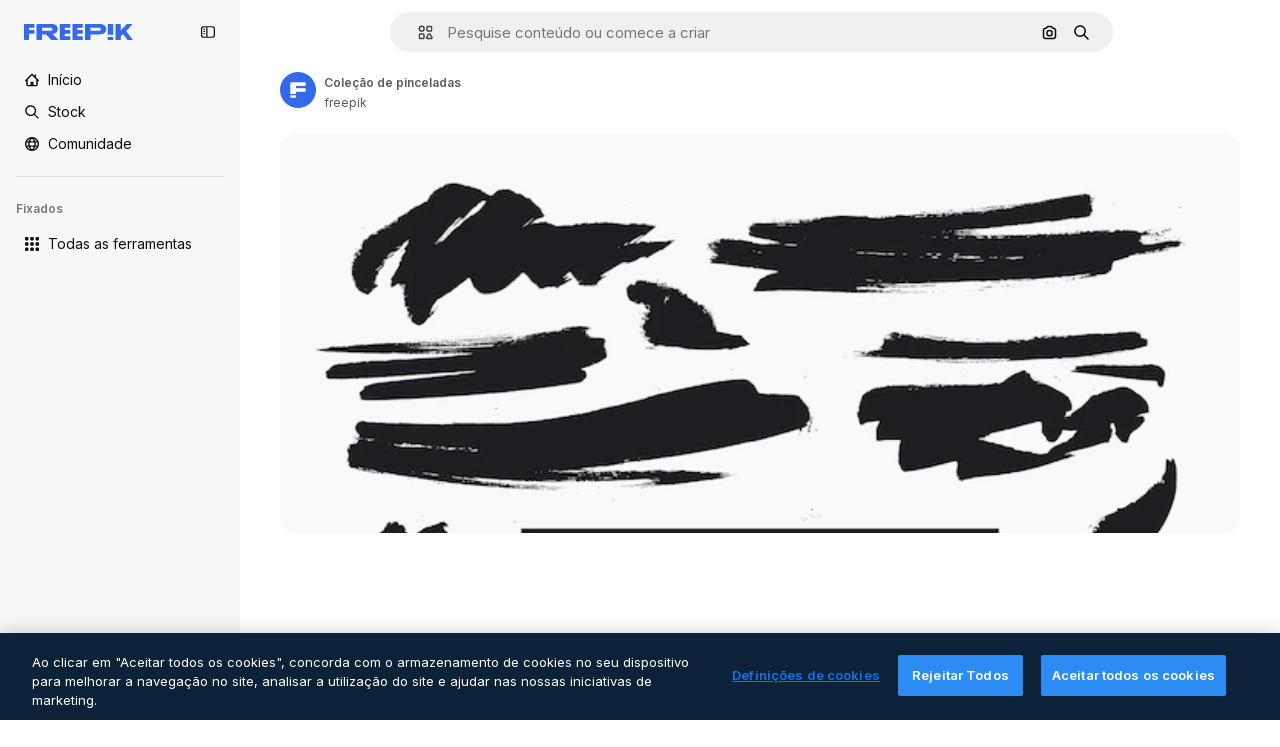

--- FILE ---
content_type: text/javascript
request_url: https://static.cdnpk.net/_next/static/chunks/pages/free-vector/%5Bcode%5D-9b2d21a6e5053637.js
body_size: 2497
content:
!function(){try{var e="undefined"!=typeof window?window:"undefined"!=typeof global?global:"undefined"!=typeof self?self:{},t=(new e.Error).stack;t&&(e._sentryDebugIds=e._sentryDebugIds||{},e._sentryDebugIds[t]="536a7b9f-19f2-40f0-8044-e608d14662b2",e._sentryDebugIdIdentifier="sentry-dbid-536a7b9f-19f2-40f0-8044-e608d14662b2")}catch(e){}}(),(self.webpackChunk_N_E=self.webpackChunk_N_E||[]).push([[350,6329,6473],{19846:function(e,t,n){(window.__NEXT_P=window.__NEXT_P||[]).push(["/free-vector/[code]",function(){return n(37302)}])},18377:function(e,t,n){"use strict";n.d(t,{e:function(){return s},d:function(){return c.d}});var r=n(97458),o=n(53344),a=n.n(o),c=n(54565);let i=a()(()=>n.e(6106).then(n.bind(n,76106)).then(e=>e.EnabledClipboardNotSupportedAdvice),{loadableGenerated:{webpack:()=>[76106]},ssr:!1}),s=()=>(0,c.Q)()?null:(0,r.jsx)(i,{})},54565:function(e,t,n){"use strict";n.d(t,{Q:function(){return a},d:function(){return c}});var r=n(7616);let o=(0,n(24399).cn)(!0),a=()=>(0,r.Dv)(o),c=()=>(0,r.b9)(o)},66209:function(e,t,n){"use strict";n.d(t,{I:function(){return s},N:function(){return c.N}});var r=n(97458),o=n(53344),a=n.n(o),c=n(81087);let i=a()(()=>Promise.all([n.e(978),n.e(8512)]).then(n.bind(n,78512)).then(e=>e.ConfirmSafariClipboardComponent),{loadableGenerated:{webpack:()=>[78512]},ssr:!1}),s=()=>{let{onSucess:e}=(0,c.N)();return e&&(0,r.jsx)(i,{})}},81087:function(e,t,n){"use strict";n.d(t,{N:function(){return a}});var r=n(7616);let o=(0,n(24399).cn)(null),a=()=>{let[e,t]=(0,r.KO)(o);return{onClose:()=>t(null),setConfirm:e=>t({onSuccess:e}),onSucess:null==e?void 0:e.onSuccess}}},3792:function(e,t,n){"use strict";n.d(t,{h:function(){return u}});var r=n(97458),o=n(16388),a=n.n(o);let c=Object.freeze({"&":"&amp;","<":"&lt;",">":"&gt;",'"':"&quot;","'":"&apos;"}),i=RegExp("[".concat(Object.keys(c).join(""),"]"),"g"),s=e=>c[e],l=(e,t)=>{switch(typeof t){case"object":if(null===t)return;return t;case"number":case"boolean":case"bigint":return t;case"string":return t.replace(i,s);default:return}},u=e=>{let{data:t}=e;return(0,r.jsx)(a(),{children:(0,r.jsx)("script",{type:"application/ld+json",dangerouslySetInnerHTML:{__html:JSON.stringify(t,l)}})})}},54256:function(e,t,n){"use strict";n.d(t,{h:function(){return r.h}});var r=n(3792)},59832:function(e,t,n){"use strict";n.d(t,{g:function(){return d}});var r=n(97458),o=n(53344),a=n.n(o),c=n(21488),i=n(73565);let s=a()(()=>Promise.all([n.e(3515),n.e(1633),n.e(8454),n.e(5528),n.e(2006),n.e(7301),n.e(9762),n.e(7941),n.e(3804),n.e(1450),n.e(1994),n.e(7232),n.e(1292),n.e(8495)]).then(n.bind(n,89088)).then(e=>e.VideoModal),{loadableGenerated:{webpack:()=>[89088]},ssr:!1}),l=a()(()=>Promise.all([n.e(3515),n.e(1821),n.e(7941),n.e(3804),n.e(1450),n.e(3649),n.e(4568)]).then(n.bind(n,12850)).then(e=>e.RegularModal),{loadableGenerated:{webpack:()=>[12850]},ssr:!1}),u=a()(()=>Promise.all([n.e(3515),n.e(2742)]).then(n.bind(n,22742)).then(e=>e.IconModal),{loadableGenerated:{webpack:()=>[22742]},ssr:!1}),d=()=>(0,r.jsxs)(r.Fragment,{children:[(0,r.jsx)(i.P,{}),(0,r.jsx)(p,{})]}),p=()=>{let e=(0,c.l)();return"regular"===e?(0,r.jsx)(l,{}):"video"===e?(0,r.jsx)(s,{}):"icon"===e?(0,r.jsx)(u,{}):null}},37302:function(e,t,n){"use strict";n.r(t),n.d(t,{__N_SSG:function(){return o},default:function(){return r.Z}});var r=n(23560),o=!0},23560:function(e,t,n){"use strict";n.d(t,{Z:function(){return _}});var r=n(97458),o=n(25835),a=n(18377),c=n(66209),i=n(11926),s=n(89236),l=n(59832),u=n(72250),d=n(86610),p=n(61821),f=n(12510),b=n(16142),h=n(25983),g=n(52983),m=n(54256),w=n(10318);let j=(e,t)=>{let{name:n,slug:r}=t,o=(0,h.L3)()("/author");return"freepik"===n.toLocaleLowerCase()?{"@type":"Person","@id":"".concat(e).concat(o,"/").concat(r,"#person"),name:n,url:"".concat(e).concat(o,"/").concat(r)}:{"@type":"Person",name:n,url:"".concat(e).concat(o,"/").concat(r),"@id":"".concat(e).concat(o,"/").concat(r,"#person"),worksFor:{"@id":"".concat(e,"/#organization")}}};var x=n(10893);let y=()=>{let{t:e}=(0,x.$G)("detail");return(t,n)=>"freepik"===t.toLocaleLowerCase()?n?"AI-generated image created by Freepik":e("attributionCopy",{authorName:t}):n?"AI-generated image created by ".concat(t,", available on Freepik"):e("attributionCopyOnFreepik",{authorName:t})},v=()=>{let e=(0,g.useMemo)(()=>[],[]),t=(0,h.ZK)(),n=(0,h.L3)(),{domain:o}=(0,h.Vx)(),{relatedTags:a,preview:{url:c,width:i,height:s},created:l,author:u,seo:{description:d,headTitle:f},type:b,url:x,encodingFormat:v,name:k,isAIGenerated:_}=(0,p.ph)(),S="es"===t?"https://www.freepik.es/legal/terminos-de-uso":"https://www.freepik.com/legal/terms-of-use",I="".concat(o).concat(n({vector:"/vectors",photo:"/photos",psd:"/psd",ai:"/photos"}[b]||""));if(_)e=["".concat(o).concat(n("/ai/image-generator"))];else{let r="pl"===t&&"vector"===b?"/wektorow":n({vector:"/vectors",photo:"/photos",psd:"/psd"}[b]||"");e=["".concat(o).concat(r)]}let N=j(o,u),C=y(),P=(0,w.m)(c),L=(0,g.useMemo)(()=>{let n=new Date(l).toISOString().split(".")[0];return{"@context":"https://schema.org","@graph":[{"@type":"WebPage",url:x,"@id":"".concat(x,"#webpage"),name:f,description:d,inLanguage:t,relatedLink:e,significantLink:null==a?void 0:a.map(e=>"".concat(I,"/").concat(e.slug)).slice(0,10),isPartOf:{"@type":"WebSite","@id":"".concat(o,"/#website")},mainEntity:{"@type":"ImageObject",contentUrl:P,name:k,description:k,caption:k,datePublished:n,encodingFormat:v,height:s,width:i,license:S,acquireLicensePage:x,thumbnailUrl:"".concat(P,"?w=360"),publisher:{"@type":"Organization","@id":"".concat(o,"/#organization"),name:"Freepik"},creator:N,creditText:C(u.name,_),copyrightNotice:u.name,..._&&{digitalSourceType:"https://schema.org/TrainedAlgorithmicMediaDigitalSource"}}}]}},[u.name,P,l,N,C,I,d,o,v,f,s,_,t,k,e,a,S,x,i]);return(0,r.jsx)(m.h,{data:L})},k=e=>((0,o.j)(),(0,r.jsxs)(r.Fragment,{children:[(0,r.jsx)(u.SearchBar,{forceShowAssetTypesInAutocomplete:!0,alternates:e.alternates}),!!e.id&&(0,r.jsx)(p._D,{...e,children:(0,r.jsxs)(d.Sq,{children:[(0,r.jsxs)(s.I,{children:[(0,r.jsx)(i.C,{}),(0,r.jsx)(l.g,{}),(0,r.jsx)(a.e,{}),(0,r.jsx)(c.I,{})]}),(0,r.jsx)(v,{})]})})]}));var _=e=>(0,r.jsx)(b.N,{children:(0,r.jsx)(f.i,{alternates:e.alternates,children:(0,r.jsx)(k,{...e})})})}},function(e){e.O(0,[9702,5817,1625,6324,3599,8538,1652,3500,8115,3137,3065,7452,1821,5048,7941,3804,1450,3649,6626,2888,9774,179],function(){return e(e.s=19846)}),_N_E=e.O()}]);

--- FILE ---
content_type: text/javascript
request_url: https://static.cdnpk.net/_next/static/chunks/8984-a0c18d40a4be7eb3.js
body_size: 3315
content:
!function(){try{var e="undefined"!=typeof window?window:"undefined"!=typeof global?global:"undefined"!=typeof self?self:{},o=(new e.Error).stack;o&&(e._sentryDebugIds=e._sentryDebugIds||{},e._sentryDebugIds[o]="a7a44842-1196-4138-bba2-82caabfafac0",e._sentryDebugIdIdentifier="sentry-dbid-a7a44842-1196-4138-bba2-82caabfafac0")}catch(e){}}();"use strict";(self.webpackChunk_N_E=self.webpackChunk_N_E||[]).push([[8984],{58984:function(e,o,a){a.d(o,{I:function(){return p}});var t=a(65122),r=a(69762),l=a(43186),n=a(52983),i=a(33961),_=a(51986);let s=(e,o)=>{let a=d(e,o),t=u(e);if(!a)throw Error("There are no download parameters for ".concat(e.name," in ").concat(o));return{action:a,modifier:t}},d=(e,o)=>{var a;let t=null===(a=c[e.name])||void 0===a?void 0:a[o];if(!t)throw Error("There are no download parameters for ".concat(e.name," in ").concat(o));return t},u=e=>{if("workflow"===e.name){let o=w[e.subOption];if(!o)throw Error("There are no download parameters for workflow with ".concat(e.subOption));return o}},c={retouch:{detail:"ai_tool_retouch",postDownload:"ai_tool_retouch_after_download"},expand:{detail:"ai_tool_expand",postDownload:"ai_tool_expand_after_download"},reimagine:{detail:"ai_tool_reimagine",postDownload:"ai_tool_reimagine_after_download"},adjust:{detail:"ai_tool_adjust",postDownload:"ai_tool_adjust_after_download",thumbnail:"ai_tool_adjust_thumbnail"},replacebg:{detail:"ai_tool_replacebg"},video:{detail:"ai_tool_video",postDownload:"ai_tool_video_after_download"},assistant:{detail:"ai_tool_assistant",thumbnail:"ai_tool_assistant_thumbnail"},generatePrompt:{detail:"ai_tool_generate_prompt"},styleReference:{detail:"ai_tool_generate_style_ref",postDownload:"ai_tool_generate_style_ref_after_download",thumbnail:"ai_tool_generate_style_ref_thumbnail"},workflow:{detail:"ai_tool_assistant"},imageEditor:{thumbnail:"ai_tool_all_thumbnail",detail:"ai_tool_all",postDownload:"ai_tool_all_after_download"},useAsReference:{detail:"ai_tool_generate_use_as_reference",thumbnail:"ai_tool_generate_image_ref",postDownload:"ai_tool_generate_image_ref_after_download"}},w={createSocialPost:"workflow_create_post",createPoster:"workflow_create_poster",mixImages:"workflow_mix_images",applyPromo:"workflow_apply_promo",createFlyer:"workflow_create_flyer",createLogoVariations:"workflow_create_logo_variations",localize:"workflow_localize",createLogo:"workflow_create_logo",applyColors:"workflow_apply_colors",replaceText:"workflow_replace_text",removeText:"workflow_remove_text",replaceElement:"workflow_replace_element",addElement:"workflow_add_element"};var f=a(75045);let m=e=>{let{tool:o,location:a,imageSrc:t,resource:r}=e,{id:d,name:u,author:c,premium:w,type:m,isAIGenerated:p,preview:g,url:b}=r,{action:h,modifier:k}=s(o,a),y=(0,_.M)({tool:o,resource:{type:m,subtype:m,authorName:c.name,isPremium:w,isAIGenerated:p}}),{handleDownload:v}=(0,f.i)({resource:{id:d,name:u,author:c,premium:w,regularType:m,isAIGenerated:p,url:b,preview:g,type:m},action:h,modifier:k,showAttributionModal:!1,skipDownloadTracker:!0,location:(0,i.d)({isResourcePremium:w,tool:o,location:a}),checkoutQueryParams:y}),T=(0,l.J)(),D=null!=t?t:g.url;return(0,n.useCallback)(async()=>{let e=await v(D);if(!(null==e?void 0:e.signedUrl))throw Error("Failed to download image");return T(),"".concat(e.signedUrl,"&w=2000&h=2000")},[D,v,T])},p=e=>{let{tool:o,location:a,imageSrc:l,extraParams:n,resource:i}=e,{id:_,premium:s,isAIGenerated:d,type:u,author:{name:c},name:w,preview:{url:f,width:p,height:g}}=i,b=(0,t.e)(),h=m({tool:o,location:a,imageSrc:l,resource:i});return(0,r.F)({tool:o,resource:{id:_,name:w,type:u,authorName:c,isPremium:s,isAIGenerated:d,groupedType:"regular",media:{url:f,width:p,height:g}},canDownloadResource:b||!s,imageSrc:l,getSignedResource:h,location:a,extraParams:n})}},15715:function(e,o,a){a.d(o,{H:function(){return r}});let t=e=>{let{resource:o,file:a,option:t,size:r,action:l,walletId:n,locale:i,modifier:_}=e,s=new URLSearchParams;return s.set("resource","".concat(o)),a&&t?(s.set("file",a),s.set("option","".concat(t))):r&&s.set("size","".concat(r)),l&&s.set("action",l),n&&s.set("walletId",n),s.set("locale",i),_&&s.set("modifier",_),s.toString()},r=async e=>{let o=t(e),a=await fetch("/api/regular/download?".concat(o));return a.ok?{success:!0,data:await a.json()}:429===a.status?{success:!1,data:"DOWNLOAD_LIMIT_REACHED",metadata:"/download-limit"}:401===a.status||403===a.status||405===a.status?{success:!1,data:"AUTHENTICATION_ERROR"}:404===a.status?{success:!1,data:"NOT_FOUND"}:{success:!1,data:"UNKNOWN_ERROR"}}},75045:function(e,o,a){a.d(o,{i:function(){return E}});var t=a(72234),r=a(15880),l=a(68147),n=a(85229),i=a(25983),_=a(59608),s=a(52983),d=a(9036),u=a(35576),c=a(7526);let w=(e,o)=>o||("photo"===e?"jpg":"zip");var f=a(24278);a(97458);let m=(0,s.createContext)(null),p=()=>(0,s.useContext)(m)||{shouldTrackingLog:!0};var g=a(15715),b=a(32509),h=a(72661),k=a(72118),y=a(1850),v=a(64979),T=a(56879);let D=y.z.enum(["download","copy","edit","prompt","preview","remove_background","remove_background_edit","ai_video",v.cm,v.PF,v.p3,v.Kq,v.wK,v.os,v.H$,v.C0,v.u4,v.OI,v.Iu,v.e5,"ai_tool_retouch","ai_tool_retouch_after_download","ai_tool_expand","ai_tool_expand_after_download","ai_tool_reimagine","ai_tool_reimagine_after_download","ai_tool_adjust","ai_tool_adjust_after_download","ai_tool_replacebg","ai_tool_video","ai_tool_video_after_download","ai_tool_assistant","ai_tool_generate_prompt","ai_tool_generate_style_ref","ai_tool_generate_style_ref_after_download","ai_tool_generate_style_ref_thumbnail","ai_tool_adjust_thumbnail","ai_tool_assistant_thumbnail","ai_tool_all_thumbnail","ai_tool_all","ai_tool_generate_image_ref","ai_tool_all_after_download","ai_tool_generate_image_ref_after_download","ai_tool_generate_use_as_reference"]),I=y.z.enum(["workflow_create_post","workflow_create_poster","workflow_mix_images","workflow_apply_promo","workflow_create_flyer","workflow_create_logo_variations","workflow_localize","workflow_create_logo","workflow_apply_colors","workflow_replace_text","workflow_remove_text","workflow_replace_element","workflow_add_element"]);y.z.object({resource:y.z.coerce.number(),file:T.ru.optional(),option:y.z.coerce.number().optional(),size:y.z.coerce.number().optional(),action:D.optional(),modifier:I.optional(),walletId:y.z.string().nullable().optional(),locale:y.z.string()}),y.z.object({data:y.z.object({filename:y.z.string(),url:y.z.string(),prompt:y.z.string().optional(),signed_url:y.z.string().optional()})}).transform(e=>{let{data:o}=e;return o}).transform(e=>{let{signed_url:o,...a}=e;return{...a,signedUrl:o}});let z=y.z.array(y.z.string()),N=new Date(new Date().getTime()+48e4),x=k.Z.withConverter({write:e=>e}),O=e=>{try{let o=x.get(e);if(!o)return[];return z.parse(JSON.parse(o))}catch(e){return[]}},R=()=>{let e=(0,l.I)(),o=(0,h.b)();return(0,s.useCallback)(a=>{if(!e)return;let t="".concat("ck_items_").concat(e),r=O(t),l="".concat(a);if(!r.includes(l)){let e=JSON.stringify([...r,l]);x.set(t,e,{path:"/",domain:o,expires:N})}},[e,o])},E=e=>{let{resource:o,file:a,action:m="download",modifier:h,location:k="resource_detail",option:y,size:v,showAttributionModal:T=!0,handleError:D,checkoutQueryParams:I,skipDownloadTracker:z=!1}=e,{id:N,name:x,author:O,premium:E,regularType:C,isAIGenerated:U,url:j,type:A}=o,[L,H]=(0,s.useState)(!1),{isUserWinback:P,showWinbackModal:F}=(0,n.l)(),{showAttribution:S}=(0,f.tc)(),W=R(),K=(0,b.b)({resource:o,location:k}),M=(0,u.mS)(),{shouldTrackingLog:G}=p(),{showDeviceBlockedModal:J,isDeviceBlocked:q}=(0,r.qx)(),Z=(0,t.Lh)(),$=(0,l.I)(),V=(0,i.ZK)(),B=(0,d.TH)({file_extension:w(C,a),file_name:x,file_id:N,license:E?"premium":"free",resolution:v?c.w8[v]:"original",style:"na",author_name:O.name,category:U?"ai_image":C,action:"prompt"===m?"view_prompt":m,location:k,url_link:j}),Q=(0,s.useCallback)(e=>{if(D){D(e);return}"prompt"!==m&&K(e,I)},[D,m,K,I]);return{handleDownload:(0,s.useCallback)(async(e,o)=>{if(q){J();return}if(P){F();return}H(!0),Z||_.uT("WARNING: User ".concat($," has no wallet_id"),"warning"),G&&!z&&M({resourceId:N,isResourcePremium:E,resourceType:A,downloadType:m,fileType:A,variant:k});let t=await (0,g.H)({resource:N,size:v?2e3:void 0,action:m,modifier:h,file:a,option:y,walletId:Z,locale:V});if(t.success)return T&&S&&S(),H(!1),W(N),B({externalUrl:null!=e?e:j,setting:o}),t.data;Q(t),H(!1)},[q,P,Z,G,z,N,v,m,h,a,y,V,Q,J,F,$,M,E,A,k,T,S,W,B,j]),isDownloading:L}}},32509:function(e,o,a){a.d(o,{b:function(){return i}});var t=a(19170),r=a(10893),l=a(52983),n=a(65724);let i=e=>{var o;let{location:a,resource:i}=null!=e?e:{},{t:_}=(0,r.$G)("error"),{openToast:s}=(0,t.x_)(),d=(0,n.W)(null!==(o=null==i?void 0:i.id)&&void 0!==o?o:0,"",a);return(0,l.useCallback)((e,o)=>{if("DOWNLOAD_LIMIT_REACHED"===e.data&&i){d({resourceData:{name:i.name,mediaUrl:i.preview.url,mediaWidth:i.preview.width,mediaHeight:i.preview.height,resourceType:"regular"},checkoutQueryParams:o,modalType:"downloadLimit",origin:"download_limit"});return}if("AUTHENTICATION_ERROR"===e.data){window.location.href="/oauth-logout";return}"NOT_FOUND"===e.data&&s({type:"danger",message:_("notFound")}),"UNKNOWN_ERROR"===e.data&&s({type:"danger",message:_("unknown")})},[d,s,i,_])}}}]);